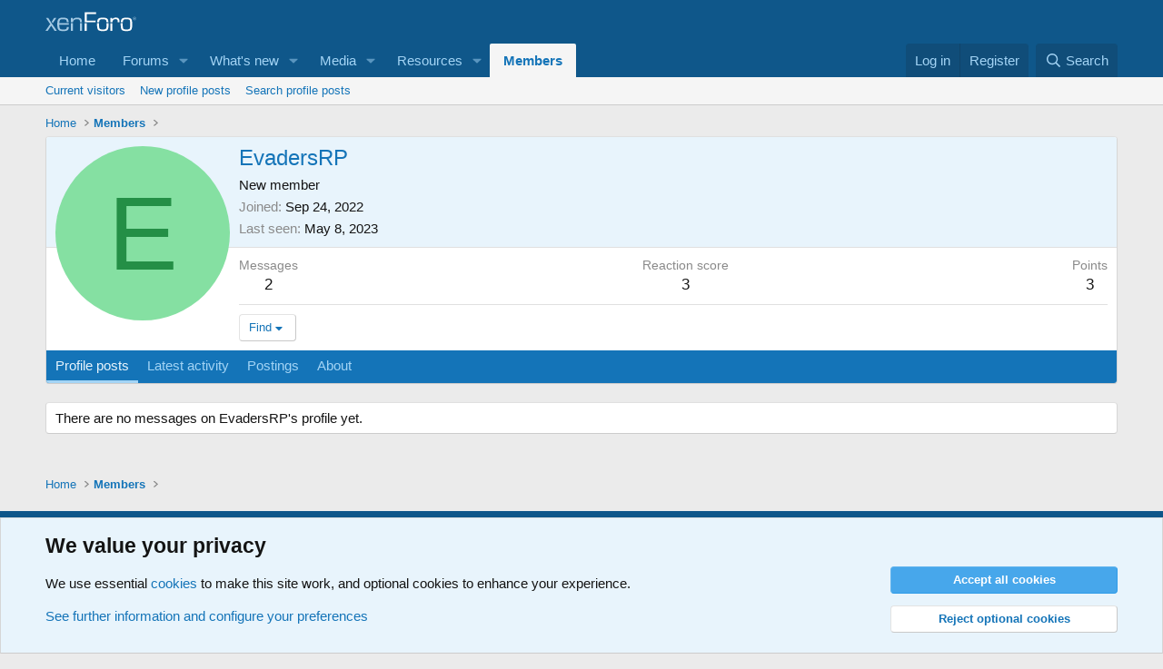

--- FILE ---
content_type: application/javascript; charset=utf-8
request_url: https://xenforo.com/community/js/xf/structure.min.js?_v=1e0b2f81_mt=undefined
body_size: 3860
content:
((f,h)=>{XF.InserterClick=XF.Event.newHandler({eventNameSpace:"XFInserterClick",options:XF.extendObject(!0,{},XF._baseInserterOptions),inserter:null,init(){this.inserter=new XF.Inserter(this.target,this.options)},click(a){this.inserter.onEvent(a)}});XF.InserterFocus=XF.Element.newHandler({options:XF.extendObject(!0,{},XF._baseInserterOptions),inserter:null,init(){this.inserter=new XF.Inserter(this.target,this.options);XF.on(this.target,"focus",this.inserter.onEvent.bind(this),{once:!0})}});XF.MenuProxy=
XF.Event.newHandler({eventNameSpace:"XFMenuProxy",options:{trigger:null},trigger:null,init(){this.trigger=XF.findRelativeIf(this.options.trigger,this.target);if(!this.trigger)throw Error("Specified menu trigger not found");},click(a){setTimeout(()=>{XF.trigger(this.trigger,XF.customEvent("click",{originalEvent:a}))},0)}});XF.ResponsiveDataList=XF.Element.newHandler({options:{headerRow:".dataList-row--header",headerCells:"th, td",rows:".dataList-row:not(.dataList-row--subSection, .dataList-row--header)",
rowCells:"td",triggerWidth:"narrow"},headerRow:null,headerText:[],rows:null,isResponsive:!1,init(){const a=this.target.querySelector(this.options.headerRow);if(a){const b=[];a.querySelectorAll(this.options.headerCells).forEach(c=>{var d=c.textContent;c=parseInt(c.getAttribute("colspan"),10);b.push(d.trim());if(1<c)for(d=1;d<c;d++)b.push("")});this.headerRow=a;this.headerText=b}this.rows=this.target.querySelectorAll(this.options.rows);this.process();XF.on(h,"breakpoint:change",this.process.bind(this))},
process(){const a=XF.Breakpoint.isAtOrNarrowerThan(this.options.triggerWidth);a&&this.isResponsive||!a&&!this.isResponsive||(a?this.apply():this.remove())},apply(){Array.from(this.rows).forEach(a=>this.processRow(a,!0));this.target.classList.add("dataList--responsive");this.headerRow&&this.headerRow.classList.add("dataList-row--headerResponsive");this.isResponsive=!0},remove(){Array.from(this.rows).forEach(a=>this.processRow(a,!1));this.target.classList.remove("dataList--responsive");this.headerRow&&
this.headerRow.classList.remove("dataList-row--headerResponsive");this.isResponsive=!1},processRow(a,b){let c=0;const d=this.headerText;Array.from(a.querySelectorAll(this.options.rowCells)).forEach(e=>{if(b){const g=d[c];g&&g.length&&!e.dataset.hideLabel?e.setAttribute("data-cell-label",g):e.removeAttribute("data-cell-label")}else e.removeAttribute("data-cell-label");c++})}});XF.Tabs=XF.Element.newHandler({options:{tabs:".tabs-tab",panes:null,activeClass:"is-active",state:null,preventDefault:!0},
initial:0,tabs:null,panes:null,activeTab:null,activePane:null,init(){var a=this.target;let b;b=this.tabs=a.querySelectorAll(this.options.tabs);a=this.options.panes?XF.findRelativeIf(this.options.panes,a):a.nextElementSibling;a.matches("ol, ul")&&(a=Array.from(a.children).filter(c=>"li"===c.tagName.toLowerCase()));this.panes=a;if(b.length!=a.length)console.error("Tabs and panes contain different totals: %d tabs, %d panes",b.length,a.length),console.error("Tabs: %o, Panes: %o",b,a);else{for(a=0;a<b.length;a++)if(b[a].classList.contains(this.options.activeClass)){this.initial=
a;break}b.forEach(c=>{XF.on(c,"click",this.tabClick.bind(this))});XF.on(f,"hashchange",this.onHashChange.bind(this));XF.on(f,"popstate",this.onPopState.bind(this));this.reactToHash()}},getSelectorFromHash(){let a="";if(1<f.location.hash.length){const b=f.location.hash.replace(/[^a-zA-Z0-9_-]/g,"");b&&b.length&&(a="#"+b)}return a},reactToHash(){const a=this.getSelectorFromHash();a?this.activateTarget(a):this.activateTab(this.initial)},onHashChange(a){this.reactToHash()},onPopState(a){(a=a.state)&&
a.id?this.activateTarget("#"+a.id,!1):a&&a.offset?this.activateTab(a.offset):this.activateTab(this.initial)},activateTarget(a){const b=this.tabs;var c=!1;let d=!1;if(a){try{c=h.querySelector(a)||!1}catch(e){c=!1}if(c)for(c=0;c<b.length;c++)b[c].matches(a)&&(this.activateTab(c),d=!0)}d||this.activateTab(this.initial)},activateTab(a){const b=this.tabs[a],c=this.panes[a],d=this.options.activeClass;b&&c?(this.tabs.forEach(e=>{e.classList.contains(d)&&(e.classList.remove(d),e.setAttribute("aria-selected",
"false"),XF.trigger(e,"tab:hidden"))}),this.panes.forEach(e=>{e.classList.contains(d)&&(e.classList.remove(d),e.setAttribute("aria-expanded","false"),XF.trigger(e,"tab:hidden"))}),b.classList.add(d),b.setAttribute("aria-selected","true"),XF.trigger(b,"tab:shown"),c.classList.add(d),c.setAttribute("aria-expanded","true"),XF.trigger(c,"tab:shown"),XF.layoutChange(),c.dataset.href&&!XF.DataStore.get(c,"tab-loading")&&(XF.DataStore.set(c,"tab-loading",!0),XF.ajax("get",c.dataset.href,{},e=>{c.dataset.href=
"";if(e.html){const g=c.dataset.loadTarget,k=c.dataset.sourceSelector;if(k){const l=XF.createElementFromString(e.html.content.trim());e.html.content=l.querySelector(k).outerHTML}g?XF.setupHtmlInsert(e.html,c.querySelector(g)):XF.setupHtmlInsert(e.html,c)}}).finally(()=>XF.DataStore.set(c,"tab-loading",!1)))):console.error("Selected invalid tab "+a)},tabClick(a){var b=a.currentTarget;const c=Array.prototype.indexOf.call(this.tabs,b);if(-1==c)console.error("Did not find clicked element (%o) in tabs",
b);else{b=this.tabs[c];var d=XF.customEvent("tab:click");XF.trigger(b,d);if(!d.defaultPrevented){this.options.preventDefault&&a.preventDefault();if(this.options.state)switch(a=f.location.href.split("#")[0],b.id?(a=a+"#"+b.id,b={id:b.id}):b={offset:c},this.options.state){case "replace":f.history.replaceState(b,"",a);break;case "push":f.history.pushState(b,"",a)}this.activateTab(c)}}}});XF.ToggleClick=XF.Event.newHandler({eventNameSpace:"XFToggleClick",options:{target:null,container:null,hide:null,
activeClass:"is-active",activateParent:null,scrollTo:null},toggleTarget:null,toggleParent:null,toggleUrl:null,ajaxLoaded:!1,loading:!1,init(){this.toggleTarget=XF.getToggleTarget(this.options.target,this.target);if(!this.toggleTarget)return!1;this.options.activateParent&&(this.toggleParent=this.target.parentNode);this.toggleUrl=this.getToggleUrl()},click(a){a.preventDefault();this.toggleTarget&&this.toggle()},isVisible(){return this.toggleTarget[0].classList.contains(this.options.activeClass)},isTransitioning(){return this.toggleTarget.some(a=>
a.classList.contains("is-transitioning"))},toggle(){this.isVisible()?this.hide():this.show();this.target.blur()},load(){const a=this.toggleUrl;a&&!this.loading&&(this.loading=!0,XF.ajax("get",a,b=>{b.html&&XF.setupHtmlInsert(b.html,(c,d,e)=>{(d=this.toggleTarget[0].dataset.loadSelector)&&(d=c.querySelector(d))&&(c=d);this.ajaxLoaded=!0;this.toggleTarget.forEach(g=>{g.append(c.cloneNode(!0))});XF.activate(c);e(!0);this.show();return!1})}).finally(()=>{this.ajaxLoaded=!0;this.loading=!1}))},hide(a){if(this.isVisible()&&
!this.isTransitioning()){var b=this.options.activeClass;this.toggleParent&&XF.Transition.removeClassTransitioned(this.toggleParent,b,this.inactiveTransitionComplete,a);this.toggleTarget&&this.toggleTarget.forEach(c=>{XF.Transition.removeClassTransitioned(c,b,this.inactiveTransitionComplete,a)});XF.Transition.removeClassTransitioned(this.target,b,this.inactiveTransitionComplete,a)}},show(a=!1){if(!this.isVisible()&&!this.isTransitioning()&&!Array.from(this.getOtherToggles()).filter(c=>c.classList.contains("is-transitioning")).length)if(this.toggleUrl&&
!this.ajaxLoaded)this.load();else{this.closeOthers();var b=this.options.activeClass;this.toggleParent&&XF.Transition.addClassTransitioned(this.toggleParent,b,this.activeTransitionComplete,a);this.toggleTarget&&this.toggleTarget.forEach(c=>{XF.Transition.addClassTransitioned(c,b,this.activeTransitionComplete,a)});XF.Transition.addClassTransitioned(this.target,b,this.activeTransitionComplete,a);this.hideSpecified();this.scrollTo();XF.autoFocusWithin(this.toggleTarget[0],"[autofocus], [data-toggle-autofocus]")}},
activeTransitionComplete(a){a.currentTarget&&(XF.trigger(a.currentTarget,"toggle:shown"),XF.layoutChange())},inactiveTransitionComplete(a){a.currentTarget&&(XF.trigger(a.currentTarget,"toggle:hidden"),XF.layoutChange())},closeOthers(){this.getOtherToggles().forEach(a=>{(a=XF.DataStore.get(a,"xf-click-handlers"))||(a=XF.Event.initElement(this,"click"));a&&a.toggle&&a.toggle.hide(!0)})},hideSpecified(){const a=h.querySelector(this.options.hide);a&&XF.display(a,"none")},scrollTo(){if(this.options.scrollTo){var a=
this.toggleTarget[0];const b=a.getBoundingClientRect().top+f.scrollY;a=a.offsetHeight;const c=h.documentElement.clientHeight;XF.smoothScroll(a<c?b-(c/2-a/2):b)}},getToggleUrl(){const a=this.toggleTarget[0],b=a.dataset.href;return a&&b?"trigger-href"==b?this.target.getAttribute("href"):b:null},getContainer(){if(this.options.container){let a=this.target.closest(this.options.container);if(a)return a;console.error("Container parent not found: "+this.options.container)}return null},getOtherToggles(){const a=
this.getContainer();return a?Array.from(a.querySelectorAll("[data-xf-click~=toggle]")).filter(b=>b!==this.target):[]}});XF.getToggleTarget=(a,b)=>{a=a?(a=XF.findRelativeIf(a,b,!1))?void 0!==a.length?Array.from(a):[a]:null:[b.nextElementSibling];if(!a)throw Error("No toggle target for %o",b);return a};XF.CommentToggleClick=XF.extend(XF.ToggleClick,{__backup:{show:"_show"},show(){this._show();const a=this.toggleTarget[0].querySelector('[data-xf-click~="editor-placeholder"]');a&&a.click()}});XF.ToggleStorage=
XF.Element.newHandler({options:{storageType:"local",storageContainer:"toggle",storageKey:null,storageExpiry:86400,target:null,container:null,hide:null,activeClass:"is-active",activateParent:null},targetId:null,storage:null,init(){const a=this.options.storageContainer;if(!a)throw Error("Storage container not specified for ToggleStorage handler");var b=this.options.storageKey;if(!b)throw Error("Storage key not specified for ToggleStorage handler");this.storage=XF.ToggleStorageData.getInstance(this.options.storageType);
if(!this.storage)throw Error("Invalid storage type "+this.options.storageType);const c=this.storage.get(a,b,{allowExpired:!1,touch:!1});if(null!==c&&(b=XF.getToggleTarget(this.options.target,this.target))){const d=this.options.activeClass;this.target.classList.toggle(d,c);b.forEach(e=>{e.classList.toggle(d,c)})}this.storage.prune(a);XF.on(this.target,"xf-click:after-click.XFToggleClick",this.updateStorage.bind(this))},updateStorage(a){a=this.options;this.storage.set(a.storageContainer,a.storageKey,
this.target.classList.contains(a.activeClass),a.storageExpiry)}});XF.ToggleClassClick=XF.Event.newHandler({eventNameSpace:"XFToggleClassClick",options:{class:null},init(){},click(a){this.options.class&&this.toggle()},toggle(){this.target.classList.toggle(this.options.class)}});XF.VideoInit=XF.Element.newHandler({options:{},video:null,loaded:!1,init(){XF.isIOS()&&(this.video=this.target.cloneNode(!0),this.video.load(),XF.on(this.video,"loadeddata",this.hasLoaded.bind(this)),XF.on(this.video,"seeked",
this.hasSeeked.bind(this)))},hasLoaded(){this.loaded||(this.loaded=!0,this.video.currentTime=0)},hasSeeked(){const a=this.target.videoWidth,b=this.target.videoHeight,c=XF.createElement("canvas",{width:a,height:b});c.getContext("2d").drawImage(this.video,0,0,a,b);c&&c.toBlob(d=>{d&&(d=URL.createObjectURL(d),this.target.setAttribute("poster",d))})}});XF.ShifterClick=XF.Event.newHandler({eventNameSpace:"XFShifterClick",options:{selector:null,dir:"up"},element:null,init(){this.element=this.target.closest(this.options.selector)},
click(a){"down"==this.options.dir?(a=this.element.nextElementSibling)&&a.insertAdjacentElement("afterend",this.element):(a=this.element.previousElementSibling)&&a.insertAdjacentElement("beforebegin",this.element)}});XF.RemoverClick=XF.Event.newHandler({eventNameSpace:"XFRemoverClick",options:{selector:null},targetElement:null,init(){this.targetElement=XF.findRelativeIf(this.options.selector,this.target)},click(a){this.targetElement&&(this.targetElement.remove(),XF.layoutChange())}});XF.DuplicatorClick=
XF.Event.newHandler({eventNameSpace:"XFDuplicatorClick",options:{selector:null},targetElement:null,init(){this.targetElement=XF.findRelativeIf(this.options.selector,this.target)},click(a){this.targetElement&&(a=this.targetElement.cloneNode(!0),this.targetElement.after(a),XF.layoutChange(),this.targetElement.closest("[data-xf-init~=list-sorter]")&&XF.trigger(f,XF.customEvent("listSorterDuplication",{duplicate:a})))}});XF.Event.register("click","inserter","XF.InserterClick");XF.Event.register("click",
"menu-proxy","XF.MenuProxy");XF.Event.register("click","toggle","XF.ToggleClick");XF.Event.register("click","comment-toggle","XF.CommentToggleClick");XF.Event.register("click","toggle-class","XF.ToggleClassClick");XF.Event.register("click","shifter","XF.ShifterClick");XF.Event.register("click","remover","XF.RemoverClick");XF.Event.register("click","duplicator","XF.DuplicatorClick");XF.Element.register("focus-inserter","XF.InserterFocus");XF.Element.register("responsive-data-list","XF.ResponsiveDataList");
XF.Element.register("tabs","XF.Tabs");XF.Element.register("toggle-storage","XF.ToggleStorage");XF.Element.register("video-init","XF.VideoInit");XF.on(h,"xf:page-load-complete",()=>{var a=f.location.hash.replace(/[^a-zA-Z0-9_-]/g,"");a&&(a=a?h.querySelector("#"+a):null)&&(a=a.closest("[data-toggle-wrapper]"))&&(a=a.querySelector('[data-xf-click~="toggle"]'))&&(a=XF.Event.getElementHandler(a,"toggle","click"))&&a.show(!0)})})(window,document);
